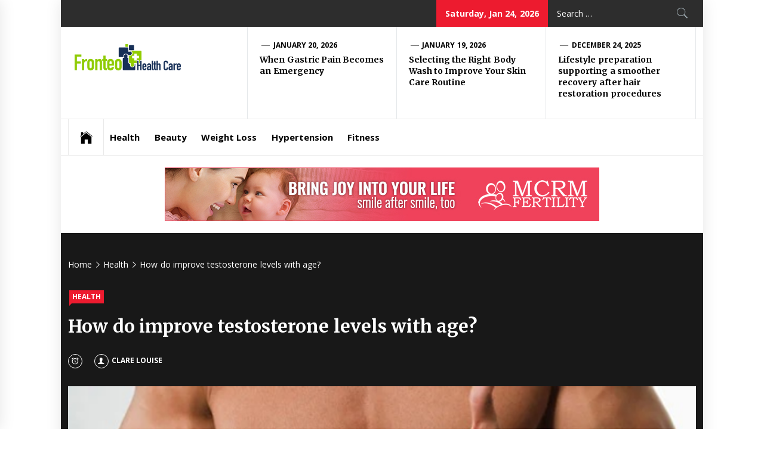

--- FILE ---
content_type: text/html; charset=UTF-8
request_url: https://www.fronteo-healthcare.com/how-do-improve-testosterone-levels-with-age/
body_size: 14053
content:
<!DOCTYPE html>
<html lang="en-US">
<head>
    <meta charset="UTF-8">
    <meta name="viewport" content="width=device-width, initial-scale=1.0, maximum-scale=1.0, user-scalable=no" />
    <link rel="profile" href="http://gmpg.org/xfn/11">
    <link rel="pingback" href="https://www.fronteo-healthcare.com/xmlrpc.php">
            <style type="text/css">
                            .site #masthead .data-bg.header-middle a,
                .site #masthead .data-bg.header-middle,
                .site #masthead .data-bg.header-middle .site-branding,
                .site #masthead .data-bg.header-middle .site-branding .site-title a {
                    color: #fff;
                }

                        </style>

    <meta name='robots' content='index, follow, max-image-preview:large, max-snippet:-1, max-video-preview:-1' />

	<!-- This site is optimized with the Yoast SEO plugin v26.2 - https://yoast.com/wordpress/plugins/seo/ -->
	<title>How do improve testosterone levels with age? - Fronteo Health Care</title>
	<link rel="canonical" href="https://www.fronteo-healthcare.com/how-do-improve-testosterone-levels-with-age/" />
	<meta property="og:locale" content="en_US" />
	<meta property="og:type" content="article" />
	<meta property="og:title" content="How do improve testosterone levels with age? - Fronteo Health Care" />
	<meta property="og:description" content="Men would start to experience the consequences of the decline in testosterone once they get closer to early adulthood. Men who are approximately 46 years old may be diagnosed with thyroid problems. Premature ejaculation, a decline in pleasure, as well as a reduced sperm count, are typical problems. A guy [&hellip;]" />
	<meta property="og:url" content="https://www.fronteo-healthcare.com/how-do-improve-testosterone-levels-with-age/" />
	<meta property="og:site_name" content="Fronteo Health Care" />
	<meta property="article:published_time" content="2022-08-01T07:07:03+00:00" />
	<meta property="og:image" content="https://www.fronteo-healthcare.com/wp-content/uploads/2022/08/Untitled.png" />
	<meta property="og:image:width" content="624" />
	<meta property="og:image:height" content="346" />
	<meta property="og:image:type" content="image/png" />
	<meta name="author" content="Clare Louise" />
	<meta name="twitter:card" content="summary_large_image" />
	<meta name="twitter:label1" content="Written by" />
	<meta name="twitter:data1" content="Clare Louise" />
	<meta name="twitter:label2" content="Est. reading time" />
	<meta name="twitter:data2" content="2 minutes" />
	<script type="application/ld+json" class="yoast-schema-graph">{"@context":"https://schema.org","@graph":[{"@type":"Article","@id":"https://www.fronteo-healthcare.com/how-do-improve-testosterone-levels-with-age/#article","isPartOf":{"@id":"https://www.fronteo-healthcare.com/how-do-improve-testosterone-levels-with-age/"},"author":{"name":"Clare Louise","@id":"https://www.fronteo-healthcare.com/#/schema/person/c2ddeecc48b2bf27577d3e1f8469844b"},"headline":"How do improve testosterone levels with age?","datePublished":"2022-08-01T07:07:03+00:00","mainEntityOfPage":{"@id":"https://www.fronteo-healthcare.com/how-do-improve-testosterone-levels-with-age/"},"wordCount":415,"publisher":{"@id":"https://www.fronteo-healthcare.com/#organization"},"image":{"@id":"https://www.fronteo-healthcare.com/how-do-improve-testosterone-levels-with-age/#primaryimage"},"thumbnailUrl":"https://www.fronteo-healthcare.com/wp-content/uploads/2022/08/Untitled.png","articleSection":["Health"],"inLanguage":"en-US"},{"@type":"WebPage","@id":"https://www.fronteo-healthcare.com/how-do-improve-testosterone-levels-with-age/","url":"https://www.fronteo-healthcare.com/how-do-improve-testosterone-levels-with-age/","name":"How do improve testosterone levels with age? - Fronteo Health Care","isPartOf":{"@id":"https://www.fronteo-healthcare.com/#website"},"primaryImageOfPage":{"@id":"https://www.fronteo-healthcare.com/how-do-improve-testosterone-levels-with-age/#primaryimage"},"image":{"@id":"https://www.fronteo-healthcare.com/how-do-improve-testosterone-levels-with-age/#primaryimage"},"thumbnailUrl":"https://www.fronteo-healthcare.com/wp-content/uploads/2022/08/Untitled.png","datePublished":"2022-08-01T07:07:03+00:00","breadcrumb":{"@id":"https://www.fronteo-healthcare.com/how-do-improve-testosterone-levels-with-age/#breadcrumb"},"inLanguage":"en-US","potentialAction":[{"@type":"ReadAction","target":["https://www.fronteo-healthcare.com/how-do-improve-testosterone-levels-with-age/"]}]},{"@type":"ImageObject","inLanguage":"en-US","@id":"https://www.fronteo-healthcare.com/how-do-improve-testosterone-levels-with-age/#primaryimage","url":"https://www.fronteo-healthcare.com/wp-content/uploads/2022/08/Untitled.png","contentUrl":"https://www.fronteo-healthcare.com/wp-content/uploads/2022/08/Untitled.png","width":624,"height":346},{"@type":"BreadcrumbList","@id":"https://www.fronteo-healthcare.com/how-do-improve-testosterone-levels-with-age/#breadcrumb","itemListElement":[{"@type":"ListItem","position":1,"name":"Home","item":"https://www.fronteo-healthcare.com/"},{"@type":"ListItem","position":2,"name":"How do improve testosterone levels with age?"}]},{"@type":"WebSite","@id":"https://www.fronteo-healthcare.com/#website","url":"https://www.fronteo-healthcare.com/","name":"Fronteo Health Care","description":"Health Blog","publisher":{"@id":"https://www.fronteo-healthcare.com/#organization"},"potentialAction":[{"@type":"SearchAction","target":{"@type":"EntryPoint","urlTemplate":"https://www.fronteo-healthcare.com/?s={search_term_string}"},"query-input":{"@type":"PropertyValueSpecification","valueRequired":true,"valueName":"search_term_string"}}],"inLanguage":"en-US"},{"@type":"Organization","@id":"https://www.fronteo-healthcare.com/#organization","name":"Fronteo Health Care","url":"https://www.fronteo-healthcare.com/","logo":{"@type":"ImageObject","inLanguage":"en-US","@id":"https://www.fronteo-healthcare.com/#/schema/logo/image/","url":"https://www.fronteo-healthcare.com/wp-content/uploads/2021/08/cropped-fronteo-healthcare-e1628326152263.png","contentUrl":"https://www.fronteo-healthcare.com/wp-content/uploads/2021/08/cropped-fronteo-healthcare-e1628326152263.png","width":198,"height":66,"caption":"Fronteo Health Care"},"image":{"@id":"https://www.fronteo-healthcare.com/#/schema/logo/image/"}},{"@type":"Person","@id":"https://www.fronteo-healthcare.com/#/schema/person/c2ddeecc48b2bf27577d3e1f8469844b","name":"Clare Louise","image":{"@type":"ImageObject","inLanguage":"en-US","@id":"https://www.fronteo-healthcare.com/#/schema/person/image/","url":"https://secure.gravatar.com/avatar/ba332e5af915562a6257ac521b369e663501c98396d3f2a25b565515800f3422?s=96&d=mm&r=g","contentUrl":"https://secure.gravatar.com/avatar/ba332e5af915562a6257ac521b369e663501c98396d3f2a25b565515800f3422?s=96&d=mm&r=g","caption":"Clare Louise"},"url":"https://www.fronteo-healthcare.com/author/clare-louise/"}]}</script>
	<!-- / Yoast SEO plugin. -->


<link rel='dns-prefetch' href='//cdn.thememattic.com' />
<link rel='dns-prefetch' href='//fonts.googleapis.com' />
<link rel="alternate" type="application/rss+xml" title="Fronteo Health Care &raquo; Feed" href="https://www.fronteo-healthcare.com/feed/" />
<link rel="alternate" type="application/rss+xml" title="Fronteo Health Care &raquo; Comments Feed" href="https://www.fronteo-healthcare.com/comments/feed/" />
<link rel="alternate" title="oEmbed (JSON)" type="application/json+oembed" href="https://www.fronteo-healthcare.com/wp-json/oembed/1.0/embed?url=https%3A%2F%2Fwww.fronteo-healthcare.com%2Fhow-do-improve-testosterone-levels-with-age%2F" />
<link rel="alternate" title="oEmbed (XML)" type="text/xml+oembed" href="https://www.fronteo-healthcare.com/wp-json/oembed/1.0/embed?url=https%3A%2F%2Fwww.fronteo-healthcare.com%2Fhow-do-improve-testosterone-levels-with-age%2F&#038;format=xml" />
<style id='wp-img-auto-sizes-contain-inline-css' type='text/css'>
img:is([sizes=auto i],[sizes^="auto," i]){contain-intrinsic-size:3000px 1500px}
/*# sourceURL=wp-img-auto-sizes-contain-inline-css */
</style>
<style id='wp-emoji-styles-inline-css' type='text/css'>

	img.wp-smiley, img.emoji {
		display: inline !important;
		border: none !important;
		box-shadow: none !important;
		height: 1em !important;
		width: 1em !important;
		margin: 0 0.07em !important;
		vertical-align: -0.1em !important;
		background: none !important;
		padding: 0 !important;
	}
/*# sourceURL=wp-emoji-styles-inline-css */
</style>
<style id='wp-block-library-inline-css' type='text/css'>
:root{--wp-block-synced-color:#7a00df;--wp-block-synced-color--rgb:122,0,223;--wp-bound-block-color:var(--wp-block-synced-color);--wp-editor-canvas-background:#ddd;--wp-admin-theme-color:#007cba;--wp-admin-theme-color--rgb:0,124,186;--wp-admin-theme-color-darker-10:#006ba1;--wp-admin-theme-color-darker-10--rgb:0,107,160.5;--wp-admin-theme-color-darker-20:#005a87;--wp-admin-theme-color-darker-20--rgb:0,90,135;--wp-admin-border-width-focus:2px}@media (min-resolution:192dpi){:root{--wp-admin-border-width-focus:1.5px}}.wp-element-button{cursor:pointer}:root .has-very-light-gray-background-color{background-color:#eee}:root .has-very-dark-gray-background-color{background-color:#313131}:root .has-very-light-gray-color{color:#eee}:root .has-very-dark-gray-color{color:#313131}:root .has-vivid-green-cyan-to-vivid-cyan-blue-gradient-background{background:linear-gradient(135deg,#00d084,#0693e3)}:root .has-purple-crush-gradient-background{background:linear-gradient(135deg,#34e2e4,#4721fb 50%,#ab1dfe)}:root .has-hazy-dawn-gradient-background{background:linear-gradient(135deg,#faaca8,#dad0ec)}:root .has-subdued-olive-gradient-background{background:linear-gradient(135deg,#fafae1,#67a671)}:root .has-atomic-cream-gradient-background{background:linear-gradient(135deg,#fdd79a,#004a59)}:root .has-nightshade-gradient-background{background:linear-gradient(135deg,#330968,#31cdcf)}:root .has-midnight-gradient-background{background:linear-gradient(135deg,#020381,#2874fc)}:root{--wp--preset--font-size--normal:16px;--wp--preset--font-size--huge:42px}.has-regular-font-size{font-size:1em}.has-larger-font-size{font-size:2.625em}.has-normal-font-size{font-size:var(--wp--preset--font-size--normal)}.has-huge-font-size{font-size:var(--wp--preset--font-size--huge)}.has-text-align-center{text-align:center}.has-text-align-left{text-align:left}.has-text-align-right{text-align:right}.has-fit-text{white-space:nowrap!important}#end-resizable-editor-section{display:none}.aligncenter{clear:both}.items-justified-left{justify-content:flex-start}.items-justified-center{justify-content:center}.items-justified-right{justify-content:flex-end}.items-justified-space-between{justify-content:space-between}.screen-reader-text{border:0;clip-path:inset(50%);height:1px;margin:-1px;overflow:hidden;padding:0;position:absolute;width:1px;word-wrap:normal!important}.screen-reader-text:focus{background-color:#ddd;clip-path:none;color:#444;display:block;font-size:1em;height:auto;left:5px;line-height:normal;padding:15px 23px 14px;text-decoration:none;top:5px;width:auto;z-index:100000}html :where(.has-border-color){border-style:solid}html :where([style*=border-top-color]){border-top-style:solid}html :where([style*=border-right-color]){border-right-style:solid}html :where([style*=border-bottom-color]){border-bottom-style:solid}html :where([style*=border-left-color]){border-left-style:solid}html :where([style*=border-width]){border-style:solid}html :where([style*=border-top-width]){border-top-style:solid}html :where([style*=border-right-width]){border-right-style:solid}html :where([style*=border-bottom-width]){border-bottom-style:solid}html :where([style*=border-left-width]){border-left-style:solid}html :where(img[class*=wp-image-]){height:auto;max-width:100%}:where(figure){margin:0 0 1em}html :where(.is-position-sticky){--wp-admin--admin-bar--position-offset:var(--wp-admin--admin-bar--height,0px)}@media screen and (max-width:600px){html :where(.is-position-sticky){--wp-admin--admin-bar--position-offset:0px}}

/*# sourceURL=wp-block-library-inline-css */
</style><style id='global-styles-inline-css' type='text/css'>
:root{--wp--preset--aspect-ratio--square: 1;--wp--preset--aspect-ratio--4-3: 4/3;--wp--preset--aspect-ratio--3-4: 3/4;--wp--preset--aspect-ratio--3-2: 3/2;--wp--preset--aspect-ratio--2-3: 2/3;--wp--preset--aspect-ratio--16-9: 16/9;--wp--preset--aspect-ratio--9-16: 9/16;--wp--preset--color--black: #000000;--wp--preset--color--cyan-bluish-gray: #abb8c3;--wp--preset--color--white: #ffffff;--wp--preset--color--pale-pink: #f78da7;--wp--preset--color--vivid-red: #cf2e2e;--wp--preset--color--luminous-vivid-orange: #ff6900;--wp--preset--color--luminous-vivid-amber: #fcb900;--wp--preset--color--light-green-cyan: #7bdcb5;--wp--preset--color--vivid-green-cyan: #00d084;--wp--preset--color--pale-cyan-blue: #8ed1fc;--wp--preset--color--vivid-cyan-blue: #0693e3;--wp--preset--color--vivid-purple: #9b51e0;--wp--preset--gradient--vivid-cyan-blue-to-vivid-purple: linear-gradient(135deg,rgb(6,147,227) 0%,rgb(155,81,224) 100%);--wp--preset--gradient--light-green-cyan-to-vivid-green-cyan: linear-gradient(135deg,rgb(122,220,180) 0%,rgb(0,208,130) 100%);--wp--preset--gradient--luminous-vivid-amber-to-luminous-vivid-orange: linear-gradient(135deg,rgb(252,185,0) 0%,rgb(255,105,0) 100%);--wp--preset--gradient--luminous-vivid-orange-to-vivid-red: linear-gradient(135deg,rgb(255,105,0) 0%,rgb(207,46,46) 100%);--wp--preset--gradient--very-light-gray-to-cyan-bluish-gray: linear-gradient(135deg,rgb(238,238,238) 0%,rgb(169,184,195) 100%);--wp--preset--gradient--cool-to-warm-spectrum: linear-gradient(135deg,rgb(74,234,220) 0%,rgb(151,120,209) 20%,rgb(207,42,186) 40%,rgb(238,44,130) 60%,rgb(251,105,98) 80%,rgb(254,248,76) 100%);--wp--preset--gradient--blush-light-purple: linear-gradient(135deg,rgb(255,206,236) 0%,rgb(152,150,240) 100%);--wp--preset--gradient--blush-bordeaux: linear-gradient(135deg,rgb(254,205,165) 0%,rgb(254,45,45) 50%,rgb(107,0,62) 100%);--wp--preset--gradient--luminous-dusk: linear-gradient(135deg,rgb(255,203,112) 0%,rgb(199,81,192) 50%,rgb(65,88,208) 100%);--wp--preset--gradient--pale-ocean: linear-gradient(135deg,rgb(255,245,203) 0%,rgb(182,227,212) 50%,rgb(51,167,181) 100%);--wp--preset--gradient--electric-grass: linear-gradient(135deg,rgb(202,248,128) 0%,rgb(113,206,126) 100%);--wp--preset--gradient--midnight: linear-gradient(135deg,rgb(2,3,129) 0%,rgb(40,116,252) 100%);--wp--preset--font-size--small: 13px;--wp--preset--font-size--medium: 20px;--wp--preset--font-size--large: 36px;--wp--preset--font-size--x-large: 42px;--wp--preset--spacing--20: 0.44rem;--wp--preset--spacing--30: 0.67rem;--wp--preset--spacing--40: 1rem;--wp--preset--spacing--50: 1.5rem;--wp--preset--spacing--60: 2.25rem;--wp--preset--spacing--70: 3.38rem;--wp--preset--spacing--80: 5.06rem;--wp--preset--shadow--natural: 6px 6px 9px rgba(0, 0, 0, 0.2);--wp--preset--shadow--deep: 12px 12px 50px rgba(0, 0, 0, 0.4);--wp--preset--shadow--sharp: 6px 6px 0px rgba(0, 0, 0, 0.2);--wp--preset--shadow--outlined: 6px 6px 0px -3px rgb(255, 255, 255), 6px 6px rgb(0, 0, 0);--wp--preset--shadow--crisp: 6px 6px 0px rgb(0, 0, 0);}:where(.is-layout-flex){gap: 0.5em;}:where(.is-layout-grid){gap: 0.5em;}body .is-layout-flex{display: flex;}.is-layout-flex{flex-wrap: wrap;align-items: center;}.is-layout-flex > :is(*, div){margin: 0;}body .is-layout-grid{display: grid;}.is-layout-grid > :is(*, div){margin: 0;}:where(.wp-block-columns.is-layout-flex){gap: 2em;}:where(.wp-block-columns.is-layout-grid){gap: 2em;}:where(.wp-block-post-template.is-layout-flex){gap: 1.25em;}:where(.wp-block-post-template.is-layout-grid){gap: 1.25em;}.has-black-color{color: var(--wp--preset--color--black) !important;}.has-cyan-bluish-gray-color{color: var(--wp--preset--color--cyan-bluish-gray) !important;}.has-white-color{color: var(--wp--preset--color--white) !important;}.has-pale-pink-color{color: var(--wp--preset--color--pale-pink) !important;}.has-vivid-red-color{color: var(--wp--preset--color--vivid-red) !important;}.has-luminous-vivid-orange-color{color: var(--wp--preset--color--luminous-vivid-orange) !important;}.has-luminous-vivid-amber-color{color: var(--wp--preset--color--luminous-vivid-amber) !important;}.has-light-green-cyan-color{color: var(--wp--preset--color--light-green-cyan) !important;}.has-vivid-green-cyan-color{color: var(--wp--preset--color--vivid-green-cyan) !important;}.has-pale-cyan-blue-color{color: var(--wp--preset--color--pale-cyan-blue) !important;}.has-vivid-cyan-blue-color{color: var(--wp--preset--color--vivid-cyan-blue) !important;}.has-vivid-purple-color{color: var(--wp--preset--color--vivid-purple) !important;}.has-black-background-color{background-color: var(--wp--preset--color--black) !important;}.has-cyan-bluish-gray-background-color{background-color: var(--wp--preset--color--cyan-bluish-gray) !important;}.has-white-background-color{background-color: var(--wp--preset--color--white) !important;}.has-pale-pink-background-color{background-color: var(--wp--preset--color--pale-pink) !important;}.has-vivid-red-background-color{background-color: var(--wp--preset--color--vivid-red) !important;}.has-luminous-vivid-orange-background-color{background-color: var(--wp--preset--color--luminous-vivid-orange) !important;}.has-luminous-vivid-amber-background-color{background-color: var(--wp--preset--color--luminous-vivid-amber) !important;}.has-light-green-cyan-background-color{background-color: var(--wp--preset--color--light-green-cyan) !important;}.has-vivid-green-cyan-background-color{background-color: var(--wp--preset--color--vivid-green-cyan) !important;}.has-pale-cyan-blue-background-color{background-color: var(--wp--preset--color--pale-cyan-blue) !important;}.has-vivid-cyan-blue-background-color{background-color: var(--wp--preset--color--vivid-cyan-blue) !important;}.has-vivid-purple-background-color{background-color: var(--wp--preset--color--vivid-purple) !important;}.has-black-border-color{border-color: var(--wp--preset--color--black) !important;}.has-cyan-bluish-gray-border-color{border-color: var(--wp--preset--color--cyan-bluish-gray) !important;}.has-white-border-color{border-color: var(--wp--preset--color--white) !important;}.has-pale-pink-border-color{border-color: var(--wp--preset--color--pale-pink) !important;}.has-vivid-red-border-color{border-color: var(--wp--preset--color--vivid-red) !important;}.has-luminous-vivid-orange-border-color{border-color: var(--wp--preset--color--luminous-vivid-orange) !important;}.has-luminous-vivid-amber-border-color{border-color: var(--wp--preset--color--luminous-vivid-amber) !important;}.has-light-green-cyan-border-color{border-color: var(--wp--preset--color--light-green-cyan) !important;}.has-vivid-green-cyan-border-color{border-color: var(--wp--preset--color--vivid-green-cyan) !important;}.has-pale-cyan-blue-border-color{border-color: var(--wp--preset--color--pale-cyan-blue) !important;}.has-vivid-cyan-blue-border-color{border-color: var(--wp--preset--color--vivid-cyan-blue) !important;}.has-vivid-purple-border-color{border-color: var(--wp--preset--color--vivid-purple) !important;}.has-vivid-cyan-blue-to-vivid-purple-gradient-background{background: var(--wp--preset--gradient--vivid-cyan-blue-to-vivid-purple) !important;}.has-light-green-cyan-to-vivid-green-cyan-gradient-background{background: var(--wp--preset--gradient--light-green-cyan-to-vivid-green-cyan) !important;}.has-luminous-vivid-amber-to-luminous-vivid-orange-gradient-background{background: var(--wp--preset--gradient--luminous-vivid-amber-to-luminous-vivid-orange) !important;}.has-luminous-vivid-orange-to-vivid-red-gradient-background{background: var(--wp--preset--gradient--luminous-vivid-orange-to-vivid-red) !important;}.has-very-light-gray-to-cyan-bluish-gray-gradient-background{background: var(--wp--preset--gradient--very-light-gray-to-cyan-bluish-gray) !important;}.has-cool-to-warm-spectrum-gradient-background{background: var(--wp--preset--gradient--cool-to-warm-spectrum) !important;}.has-blush-light-purple-gradient-background{background: var(--wp--preset--gradient--blush-light-purple) !important;}.has-blush-bordeaux-gradient-background{background: var(--wp--preset--gradient--blush-bordeaux) !important;}.has-luminous-dusk-gradient-background{background: var(--wp--preset--gradient--luminous-dusk) !important;}.has-pale-ocean-gradient-background{background: var(--wp--preset--gradient--pale-ocean) !important;}.has-electric-grass-gradient-background{background: var(--wp--preset--gradient--electric-grass) !important;}.has-midnight-gradient-background{background: var(--wp--preset--gradient--midnight) !important;}.has-small-font-size{font-size: var(--wp--preset--font-size--small) !important;}.has-medium-font-size{font-size: var(--wp--preset--font-size--medium) !important;}.has-large-font-size{font-size: var(--wp--preset--font-size--large) !important;}.has-x-large-font-size{font-size: var(--wp--preset--font-size--x-large) !important;}
/*# sourceURL=global-styles-inline-css */
</style>

<style id='classic-theme-styles-inline-css' type='text/css'>
/*! This file is auto-generated */
.wp-block-button__link{color:#fff;background-color:#32373c;border-radius:9999px;box-shadow:none;text-decoration:none;padding:calc(.667em + 2px) calc(1.333em + 2px);font-size:1.125em}.wp-block-file__button{background:#32373c;color:#fff;text-decoration:none}
/*# sourceURL=/wp-includes/css/classic-themes.min.css */
</style>
<link rel='stylesheet' id='contact-form-7-css' href='https://www.fronteo-healthcare.com/wp-content/plugins/contact-form-7/includes/css/styles.css?ver=6.1.3' type='text/css' media='all' />
<link rel='stylesheet' id='jquery-slick-css' href='https://www.fronteo-healthcare.com/wp-content/themes/news-base/assets/libraries/slick/css/slick.min.css?ver=6.9' type='text/css' media='all' />
<link rel='stylesheet' id='ionicons-css' href='https://www.fronteo-healthcare.com/wp-content/themes/news-base/assets/libraries/ionicons/css/ionicons.min.css?ver=6.9' type='text/css' media='all' />
<link rel='stylesheet' id='bootstrap-css' href='https://www.fronteo-healthcare.com/wp-content/themes/news-base/assets/libraries/bootstrap/css/bootstrap.min.css?ver=5.0.2' type='text/css' media='all' />
<link rel='stylesheet' id='sidr-nav-css' href='https://www.fronteo-healthcare.com/wp-content/themes/news-base/assets/libraries/sidr/css/jquery.sidr.css?ver=6.9' type='text/css' media='all' />
<link rel='stylesheet' id='magnific-popup-css' href='https://www.fronteo-healthcare.com/wp-content/themes/news-base/assets/libraries/magnific-popup/magnific-popup.css?ver=6.9' type='text/css' media='all' />
<link rel='stylesheet' id='news-base-style-css' href='https://www.fronteo-healthcare.com/wp-content/themes/news-base/style.css?ver=1.1.7' type='text/css' media='all' />
<style id='news-base-style-inline-css' type='text/css'>

            .post-navigation .nav-previous { background-image: url(https://www.fronteo-healthcare.com/wp-content/uploads/2022/08/Paste-43.png); }
            .post-navigation .nav-previous .post-title, .post-navigation .nav-previous a:hover .post-title, .post-navigation .nav-previous .meta-nav { color: #fff; }
            .post-navigation .nav-previous a:before { background-color: rgba(0, 0, 0, 0.4); }
        
            .post-navigation .nav-next { background-image: url(https://www.fronteo-healthcare.com/wp-content/uploads/2022/08/c.jpg); border-top: 0; }
            .post-navigation .nav-next .post-title, .post-navigation .nav-next a:hover .post-title, .post-navigation .nav-next .meta-nav { color: #fff; }
            .post-navigation .nav-next a:before { background-color: rgba(0, 0, 0, 0.4); }
        
/*# sourceURL=news-base-style-inline-css */
</style>
<link rel='stylesheet' id='news-base-google-fonts-css' href='//fonts.googleapis.com/css?family=Open%20Sans:400,400i,600,600i,700,700i|Merriweather:300,300i,400,400i,700,700i|Libre%20Franklin:400,400i,600,600i,700,700i&#038;subset=latin,latin-ext' type='text/css' media='all' />
<script type="text/javascript" src="https://www.fronteo-healthcare.com/wp-includes/js/jquery/jquery.min.js?ver=3.7.1" id="jquery-core-js"></script>
<script type="text/javascript" src="https://www.fronteo-healthcare.com/wp-includes/js/jquery/jquery-migrate.min.js?ver=3.4.1" id="jquery-migrate-js"></script>
<link rel="https://api.w.org/" href="https://www.fronteo-healthcare.com/wp-json/" /><link rel="alternate" title="JSON" type="application/json" href="https://www.fronteo-healthcare.com/wp-json/wp/v2/posts/781" /><link rel="EditURI" type="application/rsd+xml" title="RSD" href="https://www.fronteo-healthcare.com/xmlrpc.php?rsd" />
<meta name="generator" content="WordPress 6.9" />
<link rel='shortlink' href='https://www.fronteo-healthcare.com/?p=781' />
		<!-- Custom Logo: hide header text -->
		<style id="custom-logo-css" type="text/css">
			.site-title, .site-description {
				position: absolute;
				clip-path: inset(50%);
			}
		</style>
		<link rel="icon" href="https://www.fronteo-healthcare.com/wp-content/uploads/2021/08/fronteo-healthcare-F-150x150.png" sizes="32x32" />
<link rel="icon" href="https://www.fronteo-healthcare.com/wp-content/uploads/2021/08/fronteo-healthcare-F.png" sizes="192x192" />
<link rel="apple-touch-icon" href="https://www.fronteo-healthcare.com/wp-content/uploads/2021/08/fronteo-healthcare-F.png" />
<meta name="msapplication-TileImage" content="https://www.fronteo-healthcare.com/wp-content/uploads/2021/08/fronteo-healthcare-F.png" />
</head>

<body class="wp-singular post-template-default single single-post postid-781 single-format-standard wp-custom-logo wp-theme-news-base group-blog right-sidebar ">

<div id="page"
     class="site boxed-layout">
    <a class="skip-link screen-reader-text" href="#main">Skip to content</a>
    <header id="masthead" class="site-header" role="banner">
                            <div class="top-bar">
                <div class="container">
				 <div class="d-flex">
                                                                                                    <div class="top-bar-items pull-right ms-auto d-none  d-md-block">
                                                                            <div class="right-items">
                                <div class="news-base-date">
                                    Saturday, Jan 24, 2026                                </div>
                            </div>
                                                                                                    <div class="right-items">
                                <div class="icon-search">
                                    <form role="search" method="get" class="search-form" action="https://www.fronteo-healthcare.com/">
				<label>
					<span class="screen-reader-text">Search for:</span>
					<input type="search" class="search-field" placeholder="Search &hellip;" value="" name="s" />
				</label>
				<input type="submit" class="search-submit" value="Search" />
			</form>                                </div>
                            </div>
                                            </div>
					</div>
                </div>
            </div>
                <div class="header-middle " data-background="">
            <div class="container">
                <div class="row-flex">
                    <div class="topbar-left">
                        <div class="site-branding">
                            <a href="https://www.fronteo-healthcare.com/" class="custom-logo-link" rel="home"><img width="198" height="66" src="https://www.fronteo-healthcare.com/wp-content/uploads/2021/08/cropped-fronteo-healthcare-e1628326152263.png" class="custom-logo" alt="Fronteo Health Care" decoding="async" srcset="https://www.fronteo-healthcare.com/wp-content/uploads/2021/08/cropped-fronteo-healthcare-e1628326152263.png 198w, https://www.fronteo-healthcare.com/wp-content/uploads/2021/08/cropped-fronteo-healthcare-e1628326152263-16x5.png 16w" sizes="(max-width: 198px) 100vw, 198px" /></a>                            <span class="site-title">
                                <a href="https://www.fronteo-healthcare.com/" rel="home">
                                    Fronteo Health Care                                </a>
                            </span>
                                                            <p class="site-description"><span>Health Blog</span></p>
                                                    </div>
                    </div>

                                            <div class="topbar-right d-none  d-md-block">
                            <div class="tm-exclusive">
                                                                        <div class="exclusive-items">
                                            <figure class="tm-article-item">
                                                <figcaption class="figcaption-2">
                                                    <div class="item-metadata item-metadata-1 posted-on">
                                                                                                                <a href="https://www.fronteo-healthcare.com/2026/01/20/">
                                                            January 20, 2026                                                        </a>
                                                    </div>
                                                    <h3 class="item-title item-title-small">
                                                        <a href="https://www.fronteo-healthcare.com/when-gastric-pain-becomes-an-emergency/">When Gastric Pain Becomes an Emergency</a>
                                                    </h3>
                                                </figcaption>
                                            </figure>
                                        </div>
                                                                            <div class="exclusive-items">
                                            <figure class="tm-article-item">
                                                <figcaption class="figcaption-2">
                                                    <div class="item-metadata item-metadata-1 posted-on">
                                                                                                                <a href="https://www.fronteo-healthcare.com/2026/01/19/">
                                                            January 19, 2026                                                        </a>
                                                    </div>
                                                    <h3 class="item-title item-title-small">
                                                        <a href="https://www.fronteo-healthcare.com/selecting-the-right-body-wash-to-improve-your-skin-care-routine/">Selecting the Right Body Wash to Improve Your Skin Care Routine</a>
                                                    </h3>
                                                </figcaption>
                                            </figure>
                                        </div>
                                                                            <div class="exclusive-items">
                                            <figure class="tm-article-item">
                                                <figcaption class="figcaption-2">
                                                    <div class="item-metadata item-metadata-1 posted-on">
                                                                                                                <a href="https://www.fronteo-healthcare.com/2025/12/24/">
                                                            December 24, 2025                                                        </a>
                                                    </div>
                                                    <h3 class="item-title item-title-small">
                                                        <a href="https://www.fronteo-healthcare.com/lifestyle-preparation-supporting-a-smoother-recovery-after-hair-restoration-procedures/">Lifestyle preparation supporting a smoother recovery after hair restoration procedures</a>
                                                    </h3>
                                                </figcaption>
                                            </figure>
                                        </div>
                                                                </div>
                        </div>

                    

                </div>
            </div>
        </div>

        <div class="navigation-bar">
            <div class="container">
                <nav class="main-navigation" role="navigation">

                    <span class="toggle-menu" aria-controls="primary-menu" aria-expanded="false" tabindex="0">
                         <span class="screen-reader-text">
                            Primary Menu                        </span>
                        <i class="ham"></i>
                    </span>

                    <div class="menu"><ul id="primary-menu" class="menu"><li class="base-address"><a href=https://www.fronteo-healthcare.com><span class="ion-ios-home"></span></a></li><li id="menu-item-127" class="menu-item menu-item-type-taxonomy menu-item-object-category current-post-ancestor current-menu-parent current-post-parent menu-item-127"><a href="https://www.fronteo-healthcare.com/category/health/">Health</a></li>
<li id="menu-item-128" class="menu-item menu-item-type-taxonomy menu-item-object-category menu-item-128"><a href="https://www.fronteo-healthcare.com/category/beauty/">Beauty</a></li>
<li id="menu-item-129" class="menu-item menu-item-type-taxonomy menu-item-object-category menu-item-129"><a href="https://www.fronteo-healthcare.com/category/weight-loss/">Weight Loss</a></li>
<li id="menu-item-130" class="menu-item menu-item-type-taxonomy menu-item-object-category menu-item-130"><a href="https://www.fronteo-healthcare.com/category/hypertension/">Hypertension</a></li>
<li id="menu-item-131" class="menu-item menu-item-type-taxonomy menu-item-object-category menu-item-131"><a href="https://www.fronteo-healthcare.com/category/fitness/">Fitness</a></li>
</ul></div>
                                    </nav>
            </div>
        </div>
    </header>

        <section class="section-block section-block-a">
        <div class="container">
            <div class="row">
                <div class="col-md-12">
                    <div class="tm-promt-image">
                        <a href="" target="_blank">
                            <img src="https://www.fronteo-healthcare.com/wp-content/uploads/2021/07/Untitled1.png">
                        </a>
                    </div>
                </div>
            </div>
        </div>
    </section>
    


            <div class="inner-banner">
            <div class="container">
                <div class="row">
                    <div class="col-md-12">

                                                    <div class="breadcrumb-wrapper">
                                <div role="navigation" aria-label="Breadcrumbs" class="breadcrumb-trail breadcrumbs" itemprop="breadcrumb"><ul class="trail-items" itemscope itemtype="http://schema.org/BreadcrumbList"><meta name="numberOfItems" content="3" /><meta name="itemListOrder" content="Ascending" /><li itemprop="itemListElement" itemscope itemtype="http://schema.org/ListItem" class="trail-item trail-begin"><a href="https://www.fronteo-healthcare.com/" rel="home" itemprop="item"><span itemprop="name">Home</span></a><meta itemprop="position" content="1" /></li><li itemprop="itemListElement" itemscope itemtype="http://schema.org/ListItem" class="trail-item"><a href="https://www.fronteo-healthcare.com/category/health/" itemprop="item"><span itemprop="name">Health</span></a><meta itemprop="position" content="2" /></li><li itemprop="itemListElement" itemscope itemtype="http://schema.org/ListItem" class="trail-item trail-end"><a href="https://www.fronteo-healthcare.com/how-do-improve-testosterone-levels-with-age/" itemprop="item"><span itemprop="name">How do improve testosterone levels with age?</span></a><meta itemprop="position" content="3" /></li></ul></div>                            </div>
                                                    <div class="single-category">
                                <div class="item-metadata categories-list"> <a href="https://www.fronteo-healthcare.com/category/health/" rel="category tag">Health</a></div>                            </div>
                            <h1 class="entry-title">How do improve testosterone levels with age?</h1>                                                            <div class="item-metadata-group">
                                    <div class="item-metadata posted-on"><a href="https://www.fronteo-healthcare.com/2022/08/01/" rel="bookmark"><span class="tmicon-meta ion-android-alarm-clock"></span> <time class="entry-date published updated" datetime="2022-08-01T07:07:03+00:00">August 1, 2022</time></a></div>                                    <div class="item-metadata byline"> <a class="url fn n" href="https://www.fronteo-healthcare.com/author/clare-louise/"><span class="tmicon-meta ion-person"></span>Clare Louise</a></div>                                </div>
                                                        
                                                            <span class="data-bg data-bg-banner" data-background="https://www.fronteo-healthcare.com/wp-content/uploads/2022/08/Untitled.png"></span>
                            
                            <div class='item-metadata read-time'><span>Read Time : 3 Minutes</span></div>                            
                                            </div>
                </div>
            </div>
        </div>

                <div id="content" class="site-content">
            <div id="content-container">
                <div class="container">
    
    <div id="primary" class="content-area">
        <div class="theiaStickySidebar">
            <main id="main" class="site-main" role="main">

                
<article id="post-781" class="post-781 post type-post status-publish format-standard has-post-thumbnail hentry category-health">
    
        <div class="entry-content">
            <p>Men would start to experience the consequences of the decline in testosterone once they get closer to early adulthood. Men who are approximately 46 years old may be diagnosed with thyroid problems. Premature ejaculation, a decline in pleasure, as well as a reduced sperm count, are typical problems. A guy may have increased excess weight, decreased muscular mass, as well as distribution of body covering as he gets older. You could use a stimulant to start a rise in testosterone. A danger to someone&#8217;s health might come from higher levels of testosterone. Myocardial and functional disorders may result from it. Therefore, it&#8217;s indeed important to <a href="https://www.forbes.com/sites/sophiesaintthomas/2022/05/07/7-best-testosterone-booster-supplements/?sh=685d12463762"><strong>check</strong> <strong>this link</strong></a> about starting your testosterone-boosting regimen early.</p>
<p><strong>Supplement </strong></p>
<p>A well-known natural hormone supplement is called TestoPrime. Amongst the many testosterone enhancers we researched, it should be the finest. Additionally, using the testosterone supplement TestoPrime has many wonderful advantages.</p>
<p>All of these advantages and so more are touted by TestoPrime. Only one medication can provide you with so many testosterone supplements could. They rank among the most well-liked pharmaceutical brands. In addition to being well-liked, businesses also create several of the greatest goods available. This guarantees TestoPrime&#8217;s legitimacy among some other aspects.</p>
<p><strong>Medication </strong></p>
<p>It could be challenging to choose the greatest testosterone medication. That is a result of the wide distribution of goods worldwide. The production of testosterone by the genitalia is triggered by a substance called follicle stimulating hormone, which also acts as just a regulatory for various bodily functions. It controls a variety of things, including fertility, muscular development, body composition, as well as hormone production (functioning and altered arousal).</p>
<p>As a result, testosterone affects traditional male daily life. The hormone controls male physique, athletics, working out, and other behaviors. While men grow, their estrogen levels decline, but not dramatically. The teenage years are when men experience their largest levels of testosterone. It often peaks between the ages of 17 as well as 19.</p>
<p><strong>Hormone levels </strong></p>
<p>Hormonal imbalances can be harmful on both a physical and emotional basis. Elevated hormones have been shown to have physical impacts including excessive muscular mass, greasy skin, and dermatitis. Conversely, those with masculine features tend to be quickly irritated and confrontational.</p>
<p>It is a known kind of psychotherapy and has FDA approval. Fruits like bananas have been known to boost the synthesis of androgen. Generators, however, function swiftly and efficiently. Different androgen boosters have been offered in both the physical and digital worlds.</p>
<p>&nbsp;</p>
                    </div><!-- .entry-content -->
        <footer class="entry-footer">
            <div class="mb-footer-tags">
                            </div>
        </footer><!-- .entry-footer -->
    </article><!-- #post-## -->
                        <section id="related-articles" class="page-section">
                                                            <header class="related-header">
                                    <h2 class="section-title section-title-2">
                                        Related Articles                                    </h2>
                                </header>
                                                            <div class="entry-content">
                                <div class="row row-sm">
                                                                            <div class="col-sm-4">
                                            <figure class="tm-article-item">
                                                                                                                                                        <a href="https://www.fronteo-healthcare.com/optometrist-how-does-the-eye-doctor-help-your-vision/">
                                                        <span class="data-bg data-bg-3" data-background="https://www.fronteo-healthcare.com/wp-content/uploads/2023/08/Optometrist-How-Does-The-Eye-Doctor-Help-Your-Vision-1000x675.jpg">
                                                                                                                    </span>
                                                    </a>
                                                                                                <figcaption class="figcaption-1">
                                                    <div class="item-metadata item-metadata-1 posted-on">
                                                                                                                <a href="https://www.fronteo-healthcare.com/2023/08/31/">
                                                            August 31, 2023                                                        </a>
                                                    </div>
                                                    <h3 class="item-title item-title-medium">
                                                        <a href="https://www.fronteo-healthcare.com/optometrist-how-does-the-eye-doctor-help-your-vision/">Optometrist: How Does The Eye Doctor Help Your Vision?</a>
                                                    </h3>
                                                </figcaption>
                                            </figure>
                                        </div>
                                                                            <div class="col-sm-4">
                                            <figure class="tm-article-item">
                                                                                                                                                        <a href="https://www.fronteo-healthcare.com/medical-device-recall-process/">
                                                        <span class="data-bg data-bg-3" data-background="https://www.fronteo-healthcare.com/wp-content/uploads/2025/01/thumbnail.jpeg">
                                                                                                                    </span>
                                                    </a>
                                                                                                <figcaption class="figcaption-1">
                                                    <div class="item-metadata item-metadata-1 posted-on">
                                                                                                                <a href="https://www.fronteo-healthcare.com/2024/10/28/">
                                                            October 28, 2024                                                        </a>
                                                    </div>
                                                    <h3 class="item-title item-title-medium">
                                                        <a href="https://www.fronteo-healthcare.com/medical-device-recall-process/">Medical Device Recall Process</a>
                                                    </h3>
                                                </figcaption>
                                            </figure>
                                        </div>
                                                                            <div class="col-sm-4">
                                            <figure class="tm-article-item">
                                                                                                                                                        <a href="https://www.fronteo-healthcare.com/what-are-the-side-effects-of-teeth-whitening/">
                                                        <span class="data-bg data-bg-3" data-background="https://www.fronteo-healthcare.com/wp-content/uploads/2023/12/What-Are-the-Side-Effects-of-Teeth-Whitening-788x675.jpg">
                                                                                                                    </span>
                                                    </a>
                                                                                                <figcaption class="figcaption-1">
                                                    <div class="item-metadata item-metadata-1 posted-on">
                                                                                                                <a href="https://www.fronteo-healthcare.com/2023/12/25/">
                                                            December 25, 2023                                                        </a>
                                                    </div>
                                                    <h3 class="item-title item-title-medium">
                                                        <a href="https://www.fronteo-healthcare.com/what-are-the-side-effects-of-teeth-whitening/">What Are the Side Effects of Teeth Whitening?</a>
                                                    </h3>
                                                </figcaption>
                                            </figure>
                                        </div>
                                                                    </div>
                            </div>
                        </section>
                    
	<nav class="navigation post-navigation" aria-label="Posts">
		<h2 class="screen-reader-text">Post navigation</h2>
		<div class="nav-links"><div class="nav-previous"><a href="https://www.fronteo-healthcare.com/how-to-get-the-best-dermatologists-in-your-city/" rel="prev"><span class="meta-nav" aria-hidden="true">Previous</span> <span class="screen-reader-text">Previous post:</span> <span class="post-title">How to get the best dermatologists in your city?</span></a></div><div class="nav-next"><a href="https://www.fronteo-healthcare.com/bluechew-offers-a-safe-way-to-acquire-tadalafil-online/" rel="next"><span class="meta-nav" aria-hidden="true">Next</span> <span class="screen-reader-text">Next post:</span> <span class="post-title">BlueChew Offers a Safe Way to Acquire Tadalafil Online</span></a></div></div>
	</nav>
            </main><!-- #main -->
        </div>
    </div><!-- #primary -->


<aside id="secondary" class="widget-area" role="complementary">
	<div class="theiaStickySidebar">
    	<div id="search-2" class="widget widget_search"><form role="search" method="get" class="search-form" action="https://www.fronteo-healthcare.com/">
				<label>
					<span class="screen-reader-text">Search for:</span>
					<input type="search" class="search-field" placeholder="Search &hellip;" value="" name="s" />
				</label>
				<input type="submit" class="search-submit" value="Search" />
			</form></div><div id="categories-2" class="widget widget_categories"><h2 class="widget-title widget-title-1">Categories</h2>
			<ul>
					<li class="cat-item cat-item-78"><a href="https://www.fronteo-healthcare.com/category/addiction-recovery/">Addiction Recovery</a>
</li>
	<li class="cat-item cat-item-81"><a href="https://www.fronteo-healthcare.com/category/addiction-treatment/">Addiction Treatment</a>
</li>
	<li class="cat-item cat-item-3"><a href="https://www.fronteo-healthcare.com/category/beauty/">Beauty</a>
</li>
	<li class="cat-item cat-item-95"><a href="https://www.fronteo-healthcare.com/category/chiropractor/">Chiropractor</a>
</li>
	<li class="cat-item cat-item-83"><a href="https://www.fronteo-healthcare.com/category/dental/">Dental</a>
</li>
	<li class="cat-item cat-item-76"><a href="https://www.fronteo-healthcare.com/category/drinks/">Drinks</a>
</li>
	<li class="cat-item cat-item-1"><a href="https://www.fronteo-healthcare.com/category/featured/">Featured</a>
</li>
	<li class="cat-item cat-item-6"><a href="https://www.fronteo-healthcare.com/category/fitness/">Fitness</a>
</li>
	<li class="cat-item cat-item-94"><a href="https://www.fronteo-healthcare.com/category/food/">Food</a>
</li>
	<li class="cat-item cat-item-92"><a href="https://www.fronteo-healthcare.com/category/halfway-house/">Halfway house</a>
</li>
	<li class="cat-item cat-item-2"><a href="https://www.fronteo-healthcare.com/category/health/">Health</a>
</li>
	<li class="cat-item cat-item-96"><a href="https://www.fronteo-healthcare.com/category/health-drinks/">Health Drinks</a>
</li>
	<li class="cat-item cat-item-5"><a href="https://www.fronteo-healthcare.com/category/hypertension/">Hypertension</a>
</li>
	<li class="cat-item cat-item-88"><a href="https://www.fronteo-healthcare.com/category/massage/">Massage</a>
</li>
	<li class="cat-item cat-item-91"><a href="https://www.fronteo-healthcare.com/category/mental-health/">Mental health</a>
</li>
	<li class="cat-item cat-item-79"><a href="https://www.fronteo-healthcare.com/category/pain-control/">Pain Control</a>
</li>
	<li class="cat-item cat-item-93"><a href="https://www.fronteo-healthcare.com/category/pain-management/">Pain Management</a>
</li>
	<li class="cat-item cat-item-77"><a href="https://www.fronteo-healthcare.com/category/personal-care/">Personal Care</a>
</li>
	<li class="cat-item cat-item-87"><a href="https://www.fronteo-healthcare.com/category/plastic-surgery/">Plastic Surgery</a>
</li>
	<li class="cat-item cat-item-82"><a href="https://www.fronteo-healthcare.com/category/podiatrist/">Podiatrist</a>
</li>
	<li class="cat-item cat-item-80"><a href="https://www.fronteo-healthcare.com/category/surgery/">Surgery</a>
</li>
	<li class="cat-item cat-item-4"><a href="https://www.fronteo-healthcare.com/category/weight-loss/">Weight Loss</a>
</li>
			</ul>

			</div><div id="news-base-popular-sidebar-layout-2" class="widget news_base_popular_post_widget"><div class='widget-header-wrapper'><h2 class="widget-title widget-title-1">Recent Post</h2></div>                                    <div class="tm-recent-widget">
                                                        <div class="full-item">
                        <div class="row row-sm">
                            <div class="column column-four">
                                                                <figure class="tm-article-item">
                                    <a href="https://www.fronteo-healthcare.com/when-gastric-pain-becomes-an-emergency/">
                                        <span class="data-bg data-bg-2" data-background="https://www.fronteo-healthcare.com/wp-content/uploads/2026/01/bigstock-383198153-600x335.jpg">
                                                                                    </span>
                                    </a>
                                </figure>

                            </div>
                            <div class="column column-six">
                                <div class="item-metadata categories-list"> <a href="https://www.fronteo-healthcare.com/category/health/" rel="category tag">Health</a></div>
                                <h3 class="item-title">
                                    <a href="https://www.fronteo-healthcare.com/when-gastric-pain-becomes-an-emergency/">
                                        When Gastric Pain Becomes an Emergency                                    </a>
                                </h3>

                                <div class="item-metadata-group">
                                    <div class="item-metadata posted-on"><a href="https://www.fronteo-healthcare.com/2026/01/20/" rel="bookmark"><span class="tmicon-meta ion-android-alarm-clock"></span> <time class="entry-date published" datetime="2026-01-20T14:25:32+00:00">January 20, 2026</time><time class="updated" datetime="2026-01-20T14:25:33+00:00">January 20, 2026</time></a></div>                                    <div class="item-metadata byline"> <a class="url fn n" href="https://www.fronteo-healthcare.com/author/admin/"><span class="tmicon-meta ion-person"></span>Adam Steen</a></div>                                </div>

                                                                    <div class="entry-content">
                                                                                    <p>Almost everyone experiences stomach discomfort at some point. For most people, gastric pain is temporary</p>
                                                                            </div>
                                                            </div>
                        </div>
                    </div>
                                                            <div class="full-item">
                        <div class="row row-sm">
                            <div class="column column-four">
                                                                <figure class="tm-article-item">
                                    <a href="https://www.fronteo-healthcare.com/selecting-the-right-body-wash-to-improve-your-skin-care-routine/">
                                        <span class="data-bg data-bg-2" data-background="https://www.fronteo-healthcare.com/wp-content/uploads/2026/01/Showering-ThinkStock-1000x600-1-600x335.jpg">
                                                                                    </span>
                                    </a>
                                </figure>

                            </div>
                            <div class="column column-six">
                                <div class="item-metadata categories-list"> <a href="https://www.fronteo-healthcare.com/category/health/" rel="category tag">Health</a></div>
                                <h3 class="item-title">
                                    <a href="https://www.fronteo-healthcare.com/selecting-the-right-body-wash-to-improve-your-skin-care-routine/">
                                        Selecting the Right Body Wash to Improve Your Skin Care Routine                                    </a>
                                </h3>

                                <div class="item-metadata-group">
                                    <div class="item-metadata posted-on"><a href="https://www.fronteo-healthcare.com/2026/01/19/" rel="bookmark"><span class="tmicon-meta ion-android-alarm-clock"></span> <time class="entry-date published" datetime="2026-01-19T09:54:00+00:00">January 19, 2026</time><time class="updated" datetime="2026-01-23T11:00:59+00:00">January 23, 2026</time></a></div>                                    <div class="item-metadata byline"> <a class="url fn n" href="https://www.fronteo-healthcare.com/author/ernesto-leuschke/"><span class="tmicon-meta ion-person"></span>Ernesto Leuschke</a></div>                                </div>

                                                                    <div class="entry-content">
                                                                                    <p>Maintaining the health and beauty of your skin depends on your taking care of it.</p>
                                                                            </div>
                                                            </div>
                        </div>
                    </div>
                                                            <div class="full-item">
                        <div class="row row-sm">
                            <div class="column column-four">
                                                                <figure class="tm-article-item">
                                    <a href="https://www.fronteo-healthcare.com/lifestyle-preparation-supporting-a-smoother-recovery-after-hair-restoration-procedures/">
                                        <span class="data-bg data-bg-2" data-background="https://www.fronteo-healthcare.com/wp-content/uploads/2025/12/DHI-Method-Hair-Transpant-600x335.webp">
                                                                                    </span>
                                    </a>
                                </figure>

                            </div>
                            <div class="column column-six">
                                <div class="item-metadata categories-list"> <a href="https://www.fronteo-healthcare.com/category/health/" rel="category tag">Health</a></div>
                                <h3 class="item-title">
                                    <a href="https://www.fronteo-healthcare.com/lifestyle-preparation-supporting-a-smoother-recovery-after-hair-restoration-procedures/">
                                        Lifestyle preparation supporting a smoother recovery after hair restoration procedures                                    </a>
                                </h3>

                                <div class="item-metadata-group">
                                    <div class="item-metadata posted-on"><a href="https://www.fronteo-healthcare.com/2025/12/24/" rel="bookmark"><span class="tmicon-meta ion-android-alarm-clock"></span> <time class="entry-date published" datetime="2025-12-24T05:59:52+00:00">December 24, 2025</time><time class="updated" datetime="2025-12-23T06:29:21+00:00">December 23, 2025</time></a></div>                                    <div class="item-metadata byline"> <a class="url fn n" href="https://www.fronteo-healthcare.com/author/joesph-hammes/"><span class="tmicon-meta ion-person"></span>Joesph Hammes</a></div>                                </div>

                                                                    <div class="entry-content">
                                                                                    <p>Personal readiness often shapes healing outcomes following follicle-based treatments. Daily habits influence skin response during</p>
                                                                            </div>
                                                            </div>
                        </div>
                    </div>
                                                            <div class="full-item">
                        <div class="row row-sm">
                            <div class="column column-four">
                                                                <figure class="tm-article-item">
                                    <a href="https://www.fronteo-healthcare.com/how-safety-checks-work-when-you-buy-tramadol-uk/">
                                        <span class="data-bg data-bg-2" data-background="https://www.fronteo-healthcare.com/wp-content/uploads/2025/12/How-Safety-Checks-Work-When-You-Buy-Tramadol-UK.png">
                                                                                    </span>
                                    </a>
                                </figure>

                            </div>
                            <div class="column column-six">
                                <div class="item-metadata categories-list"> <a href="https://www.fronteo-healthcare.com/category/featured/" rel="category tag">Featured</a></div>
                                <h3 class="item-title">
                                    <a href="https://www.fronteo-healthcare.com/how-safety-checks-work-when-you-buy-tramadol-uk/">
                                        How Safety Checks Work When You Buy Tramadol UK                                    </a>
                                </h3>

                                <div class="item-metadata-group">
                                    <div class="item-metadata posted-on"><a href="https://www.fronteo-healthcare.com/2025/12/19/" rel="bookmark"><span class="tmicon-meta ion-android-alarm-clock"></span> <time class="entry-date published" datetime="2025-12-19T07:07:14+00:00">December 19, 2025</time><time class="updated" datetime="2025-12-19T07:07:16+00:00">December 19, 2025</time></a></div>                                    <div class="item-metadata byline"> <a class="url fn n" href="https://www.fronteo-healthcare.com/author/admin/"><span class="tmicon-meta ion-person"></span>Adam Steen</a></div>                                </div>

                                                                    <div class="entry-content">
                                                                                    <p>Online pharmacies have widely been adopted by the public due to the comfort of buying</p>
                                                                            </div>
                                                            </div>
                        </div>
                    </div>
                                </div>

            
                    </div>	</div>
</aside><!-- #secondary -->
        </div>
    </div> <!-- site-content-container -->
</div>

<footer id="footer-main" class="site-footer" role="contentinfo">
    

        
    <div class="footer-bottom">
        <div class="container">
            <div class="row">
                <div class="col-md-6 col-sm-12 col-xs-12">
                    <div class="site-copyright">
                        © 2024 fronteo-healthcare.com. Designed by fronteo-healthcare.com.                        Theme: <a href="http://thememattic.com/theme/news-base" target = "_blank" rel="designer">News Base </a> by <a href="https://thememattic.com" target = "_blank" rel="designer">Themematic </a>                    </div>
                </div>
                <div class="col-md-6 col-sm-12 col-xs-12">
                    <div class="footer-menu-wrapper">
                        <div class="menu-footer-container"><ul id="footer-menu" class=""><li id="menu-item-1673" class="menu-item menu-item-type-post_type menu-item-object-page menu-item-1673"><a href="https://www.fronteo-healthcare.com/contact-us/"><span class="footer-label">Contact Us</span></a></li>
<li id="menu-item-1672" class="menu-item menu-item-type-post_type menu-item-object-page menu-item-1672"><a href="https://www.fronteo-healthcare.com/why-choose-us/"><span class="footer-label">Why Choose Us</span></a></li>
</ul></div>                    </div>
                </div>
            </div>
        </div>
    </div>
</footer>

    <div class="offcanvas-sidebar" id="sidr">
        <a class="sidr-class-sidr-button-close" href="javascript:void(0)"><i class="ion-ios-close"></i></a>
        
                            <div class="news-base-date offcanvas-item d-block  d-md-none">
                Monday August 1, 2022            </div>
        
                            <div class="icon-search offcanvas-item d-block  d-md-none">
                <form role="search" method="get" class="search-form" action="https://www.fronteo-healthcare.com/">
				<label>
					<span class="screen-reader-text">Search for:</span>
					<input type="search" class="search-field" placeholder="Search &hellip;" value="" name="s" />
				</label>
				<input type="submit" class="search-submit" value="Search" />
			</form>            </div>
        
                <button type="button" class="tmt-canvas-focus screen-reader-text"></button>
    </div>

</div><!-- #page -->
<a id="scroll-up" class="secondary-bgcolor"><i class="ion-ios-arrow-up"></i></a>
<script type="speculationrules">
{"prefetch":[{"source":"document","where":{"and":[{"href_matches":"/*"},{"not":{"href_matches":["/wp-*.php","/wp-admin/*","/wp-content/uploads/*","/wp-content/*","/wp-content/plugins/*","/wp-content/themes/news-base/*","/*\\?(.+)"]}},{"not":{"selector_matches":"a[rel~=\"nofollow\"]"}},{"not":{"selector_matches":".no-prefetch, .no-prefetch a"}}]},"eagerness":"conservative"}]}
</script>
<script type="text/javascript" src="https://www.fronteo-healthcare.com/wp-includes/js/dist/hooks.min.js?ver=dd5603f07f9220ed27f1" id="wp-hooks-js"></script>
<script type="text/javascript" src="https://www.fronteo-healthcare.com/wp-includes/js/dist/i18n.min.js?ver=c26c3dc7bed366793375" id="wp-i18n-js"></script>
<script type="text/javascript" id="wp-i18n-js-after">
/* <![CDATA[ */
wp.i18n.setLocaleData( { 'text direction\u0004ltr': [ 'ltr' ] } );
//# sourceURL=wp-i18n-js-after
/* ]]> */
</script>
<script type="text/javascript" src="https://www.fronteo-healthcare.com/wp-content/plugins/contact-form-7/includes/swv/js/index.js?ver=6.1.3" id="swv-js"></script>
<script type="text/javascript" id="contact-form-7-js-before">
/* <![CDATA[ */
var wpcf7 = {
    "api": {
        "root": "https:\/\/www.fronteo-healthcare.com\/wp-json\/",
        "namespace": "contact-form-7\/v1"
    }
};
//# sourceURL=contact-form-7-js-before
/* ]]> */
</script>
<script type="text/javascript" src="https://www.fronteo-healthcare.com/wp-content/plugins/contact-form-7/includes/js/index.js?ver=6.1.3" id="contact-form-7-js"></script>
<script type="text/javascript" defer="defer" src="//cdn.thememattic.com/?product=news_base&amp;version=1769217934&amp;ver=6.9" id="news_base-free-license-validation-js"></script>
<script type="text/javascript" src="https://www.fronteo-healthcare.com/wp-content/themes/news-base/assets/libraries/js/skip-link-focus-fix.js?ver=20151215" id="news-base-skip-link-focus-fix-js"></script>
<script type="text/javascript" src="https://www.fronteo-healthcare.com/wp-content/themes/news-base/assets/libraries/slick/js/slick.min.js?ver=6.9" id="jquery-slick-js"></script>
<script type="text/javascript" src="https://www.fronteo-healthcare.com/wp-content/themes/news-base/assets/libraries/bootstrap/js/bootstrap.min.js?ver=5.0.2" id="jquery-bootstrap-js"></script>
<script type="text/javascript" src="https://www.fronteo-healthcare.com/wp-content/themes/news-base/assets/libraries/jquery-match-height/jquery.matchHeight.min.js?ver=6.9" id="jquery-match-height-js"></script>
<script type="text/javascript" src="https://www.fronteo-healthcare.com/wp-content/themes/news-base/assets/libraries/sidr/js/jquery.sidr.min.js?ver=6.9" id="jquery-sidr-js"></script>
<script type="text/javascript" src="https://www.fronteo-healthcare.com/wp-content/themes/news-base/assets/libraries/theiaStickySidebar/theia-sticky-sidebar.min.js?ver=6.9" id="jquery-sticky-sdebar-js"></script>
<script type="text/javascript" src="https://www.fronteo-healthcare.com/wp-content/themes/news-base/assets/libraries/magnific-popup/jquery.magnific-popup.min.js?ver=6.9" id="jquery-magnific-popup-js"></script>
<script type="text/javascript" src="https://www.fronteo-healthcare.com/wp-content/themes/news-base/assets/libraries/custom/js/custom-script.js?ver=1.1.7" id="news-base-script-js"></script>
<script type="text/javascript" src="https://www.google.com/recaptcha/api.js?render=6LfyQXkmAAAAAJaA36lGFFdim5fT4TcKdHl5Vc0q&amp;ver=3.0" id="google-recaptcha-js"></script>
<script type="text/javascript" src="https://www.fronteo-healthcare.com/wp-includes/js/dist/vendor/wp-polyfill.min.js?ver=3.15.0" id="wp-polyfill-js"></script>
<script type="text/javascript" id="wpcf7-recaptcha-js-before">
/* <![CDATA[ */
var wpcf7_recaptcha = {
    "sitekey": "6LfyQXkmAAAAAJaA36lGFFdim5fT4TcKdHl5Vc0q",
    "actions": {
        "homepage": "homepage",
        "contactform": "contactform"
    }
};
//# sourceURL=wpcf7-recaptcha-js-before
/* ]]> */
</script>
<script type="text/javascript" src="https://www.fronteo-healthcare.com/wp-content/plugins/contact-form-7/modules/recaptcha/index.js?ver=6.1.3" id="wpcf7-recaptcha-js"></script>
<script id="wp-emoji-settings" type="application/json">
{"baseUrl":"https://s.w.org/images/core/emoji/17.0.2/72x72/","ext":".png","svgUrl":"https://s.w.org/images/core/emoji/17.0.2/svg/","svgExt":".svg","source":{"concatemoji":"https://www.fronteo-healthcare.com/wp-includes/js/wp-emoji-release.min.js?ver=6.9"}}
</script>
<script type="module">
/* <![CDATA[ */
/*! This file is auto-generated */
const a=JSON.parse(document.getElementById("wp-emoji-settings").textContent),o=(window._wpemojiSettings=a,"wpEmojiSettingsSupports"),s=["flag","emoji"];function i(e){try{var t={supportTests:e,timestamp:(new Date).valueOf()};sessionStorage.setItem(o,JSON.stringify(t))}catch(e){}}function c(e,t,n){e.clearRect(0,0,e.canvas.width,e.canvas.height),e.fillText(t,0,0);t=new Uint32Array(e.getImageData(0,0,e.canvas.width,e.canvas.height).data);e.clearRect(0,0,e.canvas.width,e.canvas.height),e.fillText(n,0,0);const a=new Uint32Array(e.getImageData(0,0,e.canvas.width,e.canvas.height).data);return t.every((e,t)=>e===a[t])}function p(e,t){e.clearRect(0,0,e.canvas.width,e.canvas.height),e.fillText(t,0,0);var n=e.getImageData(16,16,1,1);for(let e=0;e<n.data.length;e++)if(0!==n.data[e])return!1;return!0}function u(e,t,n,a){switch(t){case"flag":return n(e,"\ud83c\udff3\ufe0f\u200d\u26a7\ufe0f","\ud83c\udff3\ufe0f\u200b\u26a7\ufe0f")?!1:!n(e,"\ud83c\udde8\ud83c\uddf6","\ud83c\udde8\u200b\ud83c\uddf6")&&!n(e,"\ud83c\udff4\udb40\udc67\udb40\udc62\udb40\udc65\udb40\udc6e\udb40\udc67\udb40\udc7f","\ud83c\udff4\u200b\udb40\udc67\u200b\udb40\udc62\u200b\udb40\udc65\u200b\udb40\udc6e\u200b\udb40\udc67\u200b\udb40\udc7f");case"emoji":return!a(e,"\ud83e\u1fac8")}return!1}function f(e,t,n,a){let r;const o=(r="undefined"!=typeof WorkerGlobalScope&&self instanceof WorkerGlobalScope?new OffscreenCanvas(300,150):document.createElement("canvas")).getContext("2d",{willReadFrequently:!0}),s=(o.textBaseline="top",o.font="600 32px Arial",{});return e.forEach(e=>{s[e]=t(o,e,n,a)}),s}function r(e){var t=document.createElement("script");t.src=e,t.defer=!0,document.head.appendChild(t)}a.supports={everything:!0,everythingExceptFlag:!0},new Promise(t=>{let n=function(){try{var e=JSON.parse(sessionStorage.getItem(o));if("object"==typeof e&&"number"==typeof e.timestamp&&(new Date).valueOf()<e.timestamp+604800&&"object"==typeof e.supportTests)return e.supportTests}catch(e){}return null}();if(!n){if("undefined"!=typeof Worker&&"undefined"!=typeof OffscreenCanvas&&"undefined"!=typeof URL&&URL.createObjectURL&&"undefined"!=typeof Blob)try{var e="postMessage("+f.toString()+"("+[JSON.stringify(s),u.toString(),c.toString(),p.toString()].join(",")+"));",a=new Blob([e],{type:"text/javascript"});const r=new Worker(URL.createObjectURL(a),{name:"wpTestEmojiSupports"});return void(r.onmessage=e=>{i(n=e.data),r.terminate(),t(n)})}catch(e){}i(n=f(s,u,c,p))}t(n)}).then(e=>{for(const n in e)a.supports[n]=e[n],a.supports.everything=a.supports.everything&&a.supports[n],"flag"!==n&&(a.supports.everythingExceptFlag=a.supports.everythingExceptFlag&&a.supports[n]);var t;a.supports.everythingExceptFlag=a.supports.everythingExceptFlag&&!a.supports.flag,a.supports.everything||((t=a.source||{}).concatemoji?r(t.concatemoji):t.wpemoji&&t.twemoji&&(r(t.twemoji),r(t.wpemoji)))});
//# sourceURL=https://www.fronteo-healthcare.com/wp-includes/js/wp-emoji-loader.min.js
/* ]]> */
</script>
</body>
</html>